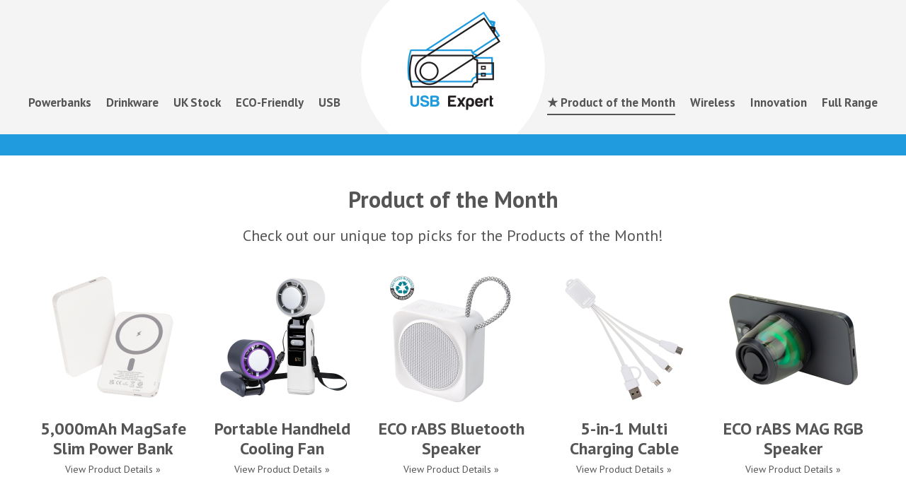

--- FILE ---
content_type: text/html; charset=UTF-8
request_url: http://www.usbexpert.co.uk/productcategories/product-of-the-month/
body_size: 4643
content:
<!DOCTYPE html>
<html>
<head>
<meta http-equiv="Content-Type" content="text/html; charset=UTF-8">
<meta name="generator" content="WordPress 4.1.42"> <!-- leave this for stats please -->
<title>Product of the Month Archives - USB Expert</title>
<meta name="viewport" content="width=device-width">

<link href='http://fonts.googleapis.com/css?family=PT+Sans:400,700,400italic,700italic' rel='stylesheet' type='text/css'>
<link rel="stylesheet" href="http://www.usbexpert.co.uk/wp-content/themes/will/style.css" type="text/css" media="screen" />

<link rel="alternate" type="application/rss+xml" title="RSS 2.0" href="http://www.usbexpert.co.uk/feed/" />
<link rel="alternate" type="text/xml" title="RSS .92" href="http://www.usbexpert.co.uk/feed/rss/" />
<link rel="alternate" type="application/atom+xml" title="Atom 0.3" href="http://www.usbexpert.co.uk/feed/atom/" />
<link rel="pingback" href="http://www.usbexpert.co.uk/xmlrpc.php" />



<!-- This site is optimized with the Yoast WordPress SEO plugin v1.7.1 - https://yoast.com/wordpress/plugins/seo/ -->
<link rel="canonical" href="http://www.usbexpert.co.uk/productcategories/product-of-the-month/" />
<meta property="og:locale" content="en_US" />
<meta property="og:type" content="object" />
<meta property="og:title" content="Product of the Month Archives - USB Expert" />
<meta property="og:description" content="Check out our unique top picks for the Products of the Month!" />
<meta property="og:url" content="http://www.usbexpert.co.uk/productcategories/product-of-the-month/" />
<meta property="og:site_name" content="USB Expert" />
<!-- / Yoast WordPress SEO plugin. -->

<link rel="EditURI" type="application/rsd+xml" title="RSD" href="http://www.usbexpert.co.uk/xmlrpc.php?rsd" />
<link rel="wlwmanifest" type="application/wlwmanifest+xml" href="http://www.usbexpert.co.uk/wp-includes/wlwmanifest.xml" /> 
<meta name="generator" content="WordPress 4.1.42" />

<!--[if lt IE 9]>
<script src="http://www.usbexpert.co.uk/wp-content/themes/will/js/html5shiv.js"></script>
<script src="http://www.usbexpert.co.uk/wp-content/themes/will/js/selectivizr-min.js"></script>
<![endif]-->

</head>

<body id="products" class="nojs">

<header>
	<div class="wrap">
    	<a href="http://www.usbexpert.co.uk" class="logo"><img class="rolloverlogo" src="http://www.usbexpert.co.uk/wp-content/themes/will/images/logo-white.png" width="145" height="115" alt="USB Expert" /><img class="mainlogo" src="http://www.usbexpert.co.uk/wp-content/themes/will/images/logo.png" width="145" height="115" alt="USB Expert" /></a>
        <span class="mobilenavbutton"></span>
    	<nav>
        	<ul><li><a href="http://www.usbexpert.co.uk/productcategories/smart-powerbank/">Powerbanks</a></li>
<li><a href="http://www.usbexpert.co.uk/productcategories/drinkware/">Drinkware</a></li>
<li><a href="http://www.usbexpert.co.uk/productcategories/uk-stock/">UK Stock</a></li>
<li><a href="http://www.usbexpert.co.uk/productcategories/eco-friendly/">ECO-Friendly</a></li>
<li><a href="http://www.usbexpert.co.uk/usb-flash-drives/">USB</a></li>
</ul>            <ul class="right"><li class="current"><a href="http://www.usbexpert.co.uk/productcategories/product-of-the-month/">★ Product of the Month</a></li>
<li><a href="http://www.usbexpert.co.uk/productcategories/wireless/">Wireless</a></li>
<li><a href="http://www.usbexpert.co.uk/productcategories/innovation/">Innovation</a></li>
<li><a href="http://www.usbexpert.co.uk/productcategories/full-range/">Full Range</a></li>
</ul>            <div class="clearfix"></div>
        </nav>
    </div>
</header>

<div class="actionbar">
	<div class="wrap">
    	<a href="tel:+441932874785" class="action-call"><i class="icon-phone"></i>01932 874 785</a>
        <a href="mailto:sales@willinternational.co.uk" class="action-email"><i class="icon-mail"></i>sales@willinternational.co.uk</a>
        <form class="action-search" method="get" id="searchform" action="http://www.usbexpert.co.uk/">
			<input type="hidden" name="post_type" value="products" />
			<input type="text" value="Product Search" onblur="if (this.value == '') {this.value = 'Product Search';}" onfocus="if (this.value == 'Product Search') {this.value = '';}" name="s" id="s" />
			<button type="submit"><i class="icon-search"></i></button>
		</form>
        <div class="clearfix"></div>
    </div>
</div>


<section class="maincontent allproducts">
<div class="wrap">

<h1>Product of the Month</h1>
<h4>Check out our unique top picks for the Products of the Month!</h4>

<div class="products num14">

<a href="http://www.usbexpert.co.uk/products/5000mah-magsafe-slim-power-bank/" class="column">

<img src="http://www.usbexpert.co.uk/wp-content/uploads/MagSlim-5000mAh-PB-Website-Images-White-186x186.png" alt="" />

<h2>5,000mAh MagSafe Slim Power Bank</h2>
<p>View Product Details&nbsp;&raquo;</p>

</a>


<a href="http://www.usbexpert.co.uk/products/portable-handheld-cooling-fan/" class="column">

<img src="http://www.usbexpert.co.uk/wp-content/uploads/Portable-Handheld-Cooling-Fan-Website-Images-NEW-MAIN-186x186.png" alt="" />

<h2>Portable Handheld Cooling Fan</h2>
<p>View Product Details&nbsp;&raquo;</p>

</a>


<a href="http://www.usbexpert.co.uk/products/eco-rabs-bluetooth-speaker/" class="column">

<img src="http://www.usbexpert.co.uk/wp-content/uploads/ECO-rABS-Bluetooth-Speaker-Website-Images-Main-186x186.png" alt="" />

<h2>ECO rABS Bluetooth Speaker</h2>
<p>View Product Details&nbsp;&raquo;</p>

</a>


<a href="http://www.usbexpert.co.uk/products/5-1-multi-charging-cable/" class="column">

<img src="http://www.usbexpert.co.uk/wp-content/uploads/5-in-1-Multi-Cable-Website-Image-new-main-186x186.png" alt="" />

<h2>5-in-1 Multi Charging Cable</h2>
<p>View Product Details&nbsp;&raquo;</p>

</a>


<a href="http://www.usbexpert.co.uk/products/rabs-mag-rgb-speaker/" class="column">

<img src="http://www.usbexpert.co.uk/wp-content/uploads/MAG-RGB-Speaker-Website-Images-Main-186x186.png" alt="" />

<h2>ECO rABS MAG RGB Speaker</h2>
<p>View Product Details&nbsp;&raquo;</p>

</a>


<a href="http://www.usbexpert.co.uk/products/10000mah-magsafe-powerbank-stand/" class="column">

<img src="http://www.usbexpert.co.uk/wp-content/uploads/MagSafe-Powerbank-with-Stand-Website-Images-Main-186x186.png" alt="" />

<h2>10,000mAh MagSafe Powerbank with Stand</h2>
<p>View Product Details&nbsp;&raquo;</p>

</a>


<a href="http://www.usbexpert.co.uk/products/mili-mitag-duo-ios-android/" class="column">

<img src="http://www.usbexpert.co.uk/wp-content/uploads/Mili-MiTag-Duo-Website-Image-Main-186x186.png" alt="" />

<h2>MiLi MiTag Duo for iOS and Android</h2>
<p>View Product Details&nbsp;&raquo;</p>

</a>


<a href="http://www.usbexpert.co.uk/products/multi-cloth/" class="column">

<img src="http://www.usbexpert.co.uk/wp-content/uploads/Multi-Cloth-Micro-Fibre-Cling-Cloth-Website-Image-MAIN-WRAP-186x186.png" alt="" />

<h2>ECO Recycled Multi Cloth</h2>
<p>View Product Details&nbsp;&raquo;</p>

</a>


<a href="http://www.usbexpert.co.uk/products/goplug-travel-adapter/" class="column">

<img src="http://www.usbexpert.co.uk/wp-content/uploads/GoPlug-Website-Image-Main-186x186.png" alt="" />

<h2>GoPlug Travel Adapter</h2>
<p>View Product Details&nbsp;&raquo;</p>

</a>


<a href="http://www.usbexpert.co.uk/products/eco-1-metre-jellyfish-cable/" class="column">

<img src="http://www.usbexpert.co.uk/wp-content/uploads/Jellyfish-1-Metre-Multi-Charging-Cable-Website-Main-186x186.png" alt="" />

<h2>ECO 1 Metre Jellyfish Cable</h2>
<p>View Product Details&nbsp;&raquo;</p>

</a>


<a href="http://www.usbexpert.co.uk/products/connexion-multi-charging-cable/" class="column">

<img src="http://www.usbexpert.co.uk/wp-content/uploads/Connexion-Multi-Charging-Cable-Website-Images-main-Black-186x186.png" alt="" />

<h2>Connexion+ Multi Charging Cable</h2>
<p>View Product Details&nbsp;&raquo;</p>

</a>


<a href="http://www.usbexpert.co.uk/products/titan-pro-insulated-steel-900ml-tumbler/" class="column">

<img src="http://www.usbexpert.co.uk/wp-content/uploads/Titan-Pro-Insulated-Steel-Tumbler-Website-Image-RCS-Main-186x186.png" alt="" />

<h2>Titan Pro Insulated Steel 900ml Tumbler</h2>
<p>View Product Details&nbsp;&raquo;</p>

</a>


<a href="http://www.usbexpert.co.uk/products/led-eco-5-1-multi-cable/" class="column">

<img src="http://www.usbexpert.co.uk/wp-content/uploads/ECO-5-in-1-LED-Cable-Website-Images-Main-186x186.png" alt="" />

<h2>LED ECO 5-in-1 Multi Cable</h2>
<p>View Product Details&nbsp;&raquo;</p>

</a>


<a href="http://www.usbexpert.co.uk/products/eco-jellyfish-cable/" class="column">

<img src="http://www.usbexpert.co.uk/wp-content/uploads/ECO-Wheat-Straw-Jellyfish-Cable-VP-186x186.png" alt="" />

<h2>ECO Jellyfish Cable</h2>
<p>View Product Details&nbsp;&raquo;</p>

</a>

<div class="clearfix"></div>
</div>

</div>
</section>

<div class="searchbar">
<div class="wrap">

<h3>Product Search Filters <i class="icon-search"></i></h3>

<div class="filters">

<p><strong>Refine by:</strong></p>

<p><strong>Colour</strong>
		<a title="Dark Grey" href="http://www.usbexpert.co.uk/product-search/?colour=dark-grey" class="colorhex" style="background: "></a>
		<a title="Light Blue" href="http://www.usbexpert.co.uk/product-search/?colour=light-blue" class="colorhex" style="background: #50b8d8"></a>
		<a title="Turquoise" href="http://www.usbexpert.co.uk/product-search/?colour=turquoise" class="colorhex" style="background: #46edc8"></a>
		<a title="Clear" href="http://www.usbexpert.co.uk/product-search/?colour=clear" class="colorhex" style="background: "></a>
		<a title="White" href="http://www.usbexpert.co.uk/product-search/?colour=white" class="colorhex" style="background: #ffffff"></a>
		<a title="Silver / Grey" href="http://www.usbexpert.co.uk/product-search/?colour=silver" class="colorhex" style="background: #bbbbbb"></a>
		<a title="Black" href="http://www.usbexpert.co.uk/product-search/?colour=black" class="colorhex" style="background: #000000"></a>
		<a title="Brown / Wood" href="http://www.usbexpert.co.uk/product-search/?colour=brown" class="colorhex" style="background: #a57226"></a>
		<a title="Orange" href="http://www.usbexpert.co.uk/product-search/?colour=orange" class="colorhex" style="background: #ff9900"></a>
		<a title="Yellow / Gold" href="http://www.usbexpert.co.uk/product-search/?colour=yellow" class="colorhex" style="background: #ffff00"></a>
		<a title="Green" href="http://www.usbexpert.co.uk/product-search/?colour=green" class="colorhex" style="background: #81d742"></a>
		<a title="Blue" href="http://www.usbexpert.co.uk/product-search/?colour=blue" class="colorhex" style="background: #0033cc"></a>
		<a title="Purple" href="http://www.usbexpert.co.uk/product-search/?colour=purple" class="colorhex" style="background: #9900ff"></a>
		<a title="Pink" href="http://www.usbexpert.co.uk/product-search/?colour=pink" class="colorhex" style="background: #ff99cc"></a>
		<a title="Red" href="http://www.usbexpert.co.uk/product-search/?colour=red" class="colorhex" style="background: #ff0000"></a>
</p>

<p><strong>Price</strong>
    	<a title="under £1" href="http://www.usbexpert.co.uk/product-search/?price=under-1">under £1</a>
    	<a title="£1.01 - £2.00" href="http://www.usbexpert.co.uk/product-search/?price=1-01-2-00">£1.01 - £2.00</a>
    	<a title="£2.01- £4" href="http://www.usbexpert.co.uk/product-search/?price=2-01-4">£2.01- £4</a>
    	<a title="£4.01 - £5" href="http://www.usbexpert.co.uk/product-search/?price=4-01-5">£4.01 - £5</a>
    	<a title="£5.01 - £10" href="http://www.usbexpert.co.uk/product-search/?price=5-01-10">£5.01 - £10</a>
    	<a title="£10.01 - £15" href="http://www.usbexpert.co.uk/product-search/?price=10-01-15">£10.01 - £15</a>
    	<a title="£15.01 - £20" href="http://www.usbexpert.co.uk/product-search/?price=15-01-20">£15.01 - £20</a>
    	<a title="£20.01 +" href="http://www.usbexpert.co.uk/product-search/?price=20-01">£20.01 +</a>
    	<a title="Get in touch!" href="http://www.usbexpert.co.uk/product-search/?price=get-in-touch">Get in touch!</a>
</p>

<p><strong>MOQ</strong>
    	<a title="10" href="http://www.usbexpert.co.uk/product-search/?moq=10">10</a>
    	<a title="50" href="http://www.usbexpert.co.uk/product-search/?moq=50">50</a>
    	<a title="100" href="http://www.usbexpert.co.uk/product-search/?moq=100">100</a>
    	<a title="250" href="http://www.usbexpert.co.uk/product-search/?moq=250">250</a>
    	<a title="500" href="http://www.usbexpert.co.uk/product-search/?moq=500">500</a>
    	<a title="1000" href="http://www.usbexpert.co.uk/product-search/?moq=1000">1000</a>
    	<a title="25" href="http://www.usbexpert.co.uk/product-search/?moq=25">25</a>
    	<a title="1" href="http://www.usbexpert.co.uk/product-search/?moq=1">1</a>
    	<a title="200" href="http://www.usbexpert.co.uk/product-search/?moq=200">200</a>
    	<a title="30" href="http://www.usbexpert.co.uk/product-search/?moq=30">30</a>
    	<a title="5" href="http://www.usbexpert.co.uk/product-search/?moq=5">5</a>
    	<a title="20" href="http://www.usbexpert.co.uk/product-search/?moq=20">20</a>
</p>

<p><strong>Branding</strong>
    	<a title="1-4 Spot Colour" href="http://www.usbexpert.co.uk/product-search/?branding=1-4-spot-colour">1-4 Spot Colour</a>
    	<a title="Full Colour" href="http://www.usbexpert.co.uk/product-search/?branding=full-colour">Full Colour</a>
    	<a title="Dome Logo" href="http://www.usbexpert.co.uk/product-search/?branding=dome-logo">Dome Logo</a>
    	<a title="Laser Engraving" href="http://www.usbexpert.co.uk/product-search/?branding=laser-engraving">Laser Engraving</a>
    	<a title="Pad Printing" href="http://www.usbexpert.co.uk/product-search/?branding=pad-printing">Pad Printing</a>
    	<a title="Embossed" href="http://www.usbexpert.co.uk/product-search/?branding=embossed">Embossed</a>
    	<a title="Transfer Print" href="http://www.usbexpert.co.uk/product-search/?branding=transfer-print">Transfer Print</a>
    	<a title="Full Colour Dome" href="http://www.usbexpert.co.uk/product-search/?branding=full-colour-dome">Full Colour Dome</a>
    	<a title="Bespoke PVC Mold" href="http://www.usbexpert.co.uk/product-search/?branding=bespoke-pvc-mold">Bespoke PVC Mold</a>
    	<a title="1-2 Spot Colour" href="http://www.usbexpert.co.uk/product-search/?branding=1-2-spot-colour">1-2 Spot Colour</a>
    	<a title="1 Spot Colour" href="http://www.usbexpert.co.uk/product-search/?branding=1-spot-colour">1 Spot Colour</a>
    	<a title="UV Full Colour" href="http://www.usbexpert.co.uk/product-search/?branding=uv-full-colour">UV Full Colour</a>
    	<a title="Full Colour Sticker" href="http://www.usbexpert.co.uk/product-search/?branding=full-colour-sticker">Full Colour Sticker</a>
    	<a title="Custom Pixel" href="http://www.usbexpert.co.uk/product-search/?branding=custom-pixel">Custom Pixel</a>
    	<a title="Packaging" href="http://www.usbexpert.co.uk/product-search/?branding=packaging">Packaging</a>
    	<a title="Spot Colour" href="http://www.usbexpert.co.uk/product-search/?branding=spot-colour">Spot Colour</a>
    	<a title="Full Colour Wrap" href="http://www.usbexpert.co.uk/product-search/?branding=full-colour-wrap">Full Colour Wrap</a>
    	<a title="LED Full Colour" href="http://www.usbexpert.co.uk/product-search/?branding=led-full-colour">LED Full Colour</a>
    	<a title="LED Engraving" href="http://www.usbexpert.co.uk/product-search/?branding=led-engraving">LED Engraving</a>
    	<a title="All Over Print" href="http://www.usbexpert.co.uk/product-search/?branding=all-over-print">All Over Print</a>
    	<a title="Bespoke" href="http://www.usbexpert.co.uk/product-search/?branding=bespoke">Bespoke</a>
</p>

<p><strong>Delivery</strong>
    	<a title="3-5 days" href="http://www.usbexpert.co.uk/product-search/?delivery=3-5-days">3-5 days</a>
    	<a title="5-7 days" href="http://www.usbexpert.co.uk/product-search/?delivery=5-7-days">5-7 days</a>
    	<a title="7-14 days" href="http://www.usbexpert.co.uk/product-search/?delivery=7-14-days">7-14 days</a>
    	<a title="3-4 Weeks" href="http://www.usbexpert.co.uk/product-search/?delivery=3-4-weeks">3-4 Weeks</a>
    	<a title="3 Weeks +" href="http://www.usbexpert.co.uk/product-search/?delivery=3-weeks">3 Weeks +</a>
    	<a title="2-3 Weeks" href="http://www.usbexpert.co.uk/product-search/?delivery=2-3-weeks">2-3 Weeks</a>
    	<a title="1-3 Weeks" href="http://www.usbexpert.co.uk/product-search/?delivery=1-3-weeks">1-3 Weeks</a>
    	<a title="3-7 Working Days" href="http://www.usbexpert.co.uk/product-search/?delivery=3-7-working-days">3-7 Working Days</a>
</p>

<p><strong>UK Stock</strong>
    	<a title="UK Stock" href="http://www.usbexpert.co.uk/product-search/?stock=uk-stock">UK Stock</a>
    	<a title="Far East Stock" href="http://www.usbexpert.co.uk/product-search/?stock=far-east-stock">Far East Stock</a>
</p>

<div class="clearfix"></div>

<p><a href="http://www.usbexpert.co.uk/products/?colour=&price=&moq=&branding=&delivery=&stock=">Clear Filters</a></p>
<div class="clearfix"></div>

</div>

</div>
</div>
<footer>
	<a href="#" class="scrollupbutton">
        <span class="marker"></span><br>
		TOP
    </a>    
    <div class="wrap">
		<!--<p><strong>&copy; 2014 Will International Ltd.</strong><br>
		Unit 7, Foxhills Farm Business Centre, Longcross Road, Chertsey, Surrey KT16 0DN. United Kingdom</p>
		<p><strong>Tel:</strong> (44) 01932 874 785 <span class="divide">|</span> <strong>Fax:</strong> (44) 01932 874 786 <span class="divide">|</span> <strong>Email:</strong> <a href="mailto:sales@willinternational.co.uk">sales@willinternational.co.uk</a></p>-->
		<p><a href="http://www.usbexpert.co.uk/about-us/">About Us</a> <span class="divide">|</span> <a href="http://www.usbexpert.co.uk/contact-us/">Contact Us</a> <span class="divide">|</span> <a href="http://www.usbexpert.co.uk/site-map/">Site Map</a> <span class="divide">|</span> <a href="http://www.usbexpert.co.uk/privacy-policy/">Privacy Policy</a> <span class="divide">|</span> <a href="http://www.usbexpert.co.uk/terms-and-conditions/">Terms &amp; Conditions</a></p>
		<a href="http://bpma.co.uk/" title="BPMA" target="_blank"><img src="http://www.usbexpert.co.uk/wp-content/themes/will/images/bpma.png" width="212" height="71" alt="BPMA"/></a>
        <a href="http://www.sedexglobal.com/" title="Sedex" target="_blank"><img src="http://www.usbexpert.co.uk/wp-content/themes/will/images/sedex.png" width="83" height="83" alt="Sedex"/></a>
	</div>
</footer>

<a href="http://www.bigbrandideas.co.uk" target="_blank" class="credit" rel="nofollow"><i class="icon-bbi"></i>Website by Big Brand Ideas</a>

<!-- MODALS -->
<div class="modalbg"></div>

<div class="modal" id="modalthanks">
	<a class="closemodal" href="javascript:;">X</a>
	<h2>Thanks for your Message</h2>
	<p>We'll be in touch soon.</p>
</div>




<script src="http://code.jquery.com/jquery-1.10.2.min.js"></script>
<script>window.jQuery || document.write('<script src="http://www.usbexpert.co.uk/wp-content/themes/will/js/jquery.min.js"><\/script>')</script>
<script src="http://ajax.googleapis.com/ajax/libs/jqueryui/1.10.3/jquery-ui.min.js"></script>
<script src="http://www.usbexpert.co.uk/wp-content/themes/will/js/scripts.js"></script>


</body>
</html>

--- FILE ---
content_type: text/css
request_url: http://www.usbexpert.co.uk/wp-content/themes/will/style.css
body_size: 34061
content:
/*  
Theme Name: Will International Theme
Theme URI: http://www.willinternational.co.uk/
Description: Will International Theme
Version: 1.0
Author: Big Brand Ideas
Author URI: http://www.bigbrandideas.co.uk/
*/

/* CSS RESET */
html, body, div, span, applet, object, iframe, h1, h2, h3, h4, h5, h6, p, blockquote, pre, a, abbr, acronym, address, big, cite, code, del, dfn, em, img, ins, kbd, q, s, samp, small, strike, strong, sub, sup, tt, var, b, u, i, center, dl, dt, dd, ol, ul, li, fieldset, form, label, legend, table, caption, tbody, tfoot, thead, tr, th, td, article, aside, canvas, details, embed, figure, figcaption, footer, header, hgroup, menu, nav, output, ruby, section, summary, time, mark, audio, video {margin: 0; padding: 0; border: 0; font-size: 100%; vertical-align: baseline;}
article, aside, details, figcaption, figure, footer, header, hgroup, menu, nav, section {display: block;}
body {line-height: 1;}
ol, ul {list-style: none;}
blockquote, q {quotes: none;}
blockquote:before, blockquote:after, q:before, q:after {content: ''; content: none;}
table {border-collapse: collapse; border-spacing: 0;}
sup, sub {vertical-align: baseline; position: relative; top: -0.4em;}
sub {top: 0.4em;}
* {-moz-box-sizing: border-box; -webkit-box-sizing: border-box; box-sizing: border-box;}
.clearfix:after {visibility: hidden; display: block; font-size: 0; content: " "; clear: both; height: 0;}
* html .clearfix {zoom: 1;}
*:first-child+html .clearfix {zoom: 1;}

/* TEMPLATE */
body {font-size: 14px; line-height: 20px; font-family: 'PT Sans', Arial, Helvetica, sans-serif; font-weight: 400; color: #555;}
a, .highlight {text-decoration: none; font-weight: 700; color: #1f9bde;}
a:hover {text-decoration: none; color: #222;}
strong {font-weight: 700;}

p, h1, h2, h3, h4, ol, ul, table {margin: 0 0 15px 0;}
.wrap {width: 980px; margin: 0 auto; clear: both;}

ul {list-style: disc; padding: 0 0 0 30px;}
ol {list-style: decimal; padding: 0 0 0 30px;}
ul li, ol li {margin: 0 0 5px 0;}

h1 {font-size: 26px; line-height: 30px; font-weight: 700;}
h2 {font-size: 26px; line-height: 30px; font-weight: 700;}
h3 {font-size: 18px; line-height: 22px; font-weight: 700;}
h4 {font-size: 18px; line-height: 22px; font-weight: 400;}

header, section {clear: both; width: 100%; min-width: 980px;}

/* BUTTONS */
.primarybutton, .secondarybutton {font-family: 'PT Sans', Arial, Helvetica, sans-serif; font-weight: 700; color: #fff; font-size: 24px; line-height: 30px; background-color: #1f9bde; padding: 5px 12px; display: inline-block; border: 0; cursor: pointer; -webkit-transition: background 0.2s ease-in; -moz-transition: background 0.2s ease-in; -ms-transition: background 0.2s ease-in; -o-transition: background 0.2s ease-in; transition: background 0.2s ease-in; text-transform: uppercase;}
.secondarybutton {background-color: #b7b7b7; font-size: 20px; line-height: 24px; text-transform: none;}
.primarybutton:hover, .secondarybutton:hover {background-color: #555; -webkit-transition: background 0.2s ease-in; -moz-transition: background 0.2s ease-in; -ms-transition: background 0.2s ease-in; -o-transition: background 0.2s ease-in; transition: background 0.2s ease-in; color: #fff;}
.primarybutton:focus, .secondarybutton:focus {outline: none;}
.primarybutton .marker, .secondarybutton .marker {width: 0; height: 0; border-style: solid; border-width: 7px 0 7px 7px; border-color: transparent transparent transparent #fff; display: inline-block; margin: 0 0 0 10px; opacity: 0.5; -webkit-transition: opacity 0.2s ease-in; -moz-transition: opacity 0.2s ease-in; -ms-transition: opacity 0.2s ease-in; -o-transition: opacity 0.2s ease-in; transition: opacity 0.2s ease-in;}
.secondarybutton .marker {border-width: 5px 0 5px 5px}
.primarybutton:hover .marker, .secondarybutton:hover .marker {opacity: 1; -webkit-transition: opacity 0.2s ease-in; -moz-transition: opacity 0.2s ease-in; -ms-transition: opacity 0.2s ease-in; -o-transition: opacity 0.2s ease-in; transition: opacity 0.2s ease-in;}

.scrolldownbutton {position: absolute; left: 50%; top: 100%; width: 80px; height: 40px; border-radius: 0 0 80px 80px; background: #1f9bde; margin-left: -40px; cursor: pointer; color: #fff; font-weight: 700; font-size: 16px; line-height: 18px; text-align: center; padding: 2px 0 0 0; -webkit-transition: background 0.2s ease-in; -moz-transition: background 0.2s ease-in; -ms-transition: background 0.2s ease-in; -o-transition: background 0.2s ease-in; transition: background 0.2s ease-in;}
.scrolldownbutton:hover {background: #555; color: #fff; -webkit-transition: background 0.2s ease-in; -moz-transition: background 0.2s ease-in; -ms-transition: background 0.2s ease-in; -o-transition: background 0.2s ease-in; transition: background 0.2s ease-in;}
.scrolldownbutton .marker {width: 0; height: 0; border-style: solid; border-width: 7px 7px 0 7px; border-color: #fff transparent transparent transparent; display: inline-block; margin: 0; opacity: 0.5; position: relative; top: -2px;}

.scrollupbutton {position: absolute; left: 50%; bottom: 100%; width: 80px; height: 40px; border-radius: 80px 80px 0 0; background: #1f9bde; margin-left: -40px; cursor: pointer; color: #fff; font-weight: 700; font-size: 16px; line-height: 18px; text-align: center;}
.scrollupbutton:hover {background: #555; color: #fff;}
.scrollupbutton .marker {width: 0; height: 0; border-style: solid; border-width: 0 7px 7px 7px; border-color: transparent transparent #fff transparent; display: inline-block; margin: 0; opacity: 0.5; position: relative;}

/* HEADER */
header {text-align: center; background: #f4f4f4; height: 160px;}

.logo {background: #fff; width: 200px; height: 200px; -webkit-border-radius: 200px; border-radius: 200px; text-align: center; padding-top: 36px; display: inline-block; -webkit-transition: all 0.2s ease-in; -moz-transition: all 0.2s ease-in; -ms-transition: all 0.2s ease-in; -o-transition: all 0.2s ease-in; transition: all 0.2s ease-in; position: absolute; top: -20px; left: 50%; margin-left: -100px; z-index: 1;}

.logo:hover {-webkit-transition: all 0.2s ease-in; -moz-transition: all 0.2s ease-in; -ms-transition: all 0.2s ease-in; -o-transition: all 0.2s ease-in; transition: all 0.2s ease-in; -webkit-box-shadow: 0 0 6px 12px rgba(31,155,222,0.5); box-shadow: 0 0 6px 12px rgba(31,155,222,0.5); background-color: rgba(31,155,222,0.5);}

.rolloverlogo {display: none;}

.logo:hover .rolloverlogo {display: inline-block;}

.logo:hover .mainlogo {display: none;}

header nav ul {float: left; display: inline; padding: 0; margin: 0; list-style: none; position: relative; z-index: 2; margin: 115px 0 0 0; font-size: 15px; line-height: 18px;}
header nav ul li {display: inline-block;}
header nav ul li a {color: #555; font-weight: 700; margin: 0 10px 0 0; padding: 0 0 5px 0; -webkit-transition: color 0.2s ease-in; -moz-transition: color 0.2s ease-in; -ms-transition: color 0.2s ease-in; -o-transition: color 0.2s ease-in; transition: color 0.2s ease-in; -webkit-transition: border-color 0.2s ease-in; -moz-transition: border-color 0.2s ease-in; -ms-transition: border-color 0.2s ease-in; -o-transition: border-color 0.2s ease-in; transition: border-color 0.2s ease-in; border-bottom: 2px solid #f4f4f4;}
header nav ul li a:hover {color: #1f9bde; border-bottom: 2px solid #1f9bde; -webkit-transition: color 0.2s ease-in; -moz-transition: color 0.2s ease-in; -ms-transition: color 0.2s ease-in; -o-transition: color 0.2s ease-in; transition: color 0.2s ease-in; -webkit-transition: border-color 0.2s ease-in; -moz-transition: border-color 0.2s ease-in; -ms-transition: border-color 0.2s ease-in; -o-transition: border-color 0.2s ease-in; transition: border-color 0.2s ease-in;}
header nav ul li.current a {border-bottom: 2px solid #555; color: #555; cursor: default;}

header nav ul.right {float: right;}
header nav ul.right li a {margin: 0 0 0 10px;}

.mobilenavbutton {display: none;}

.actionbar {background: #1f9bde; font-size: 20px; line-height: 22px; color: #fff; position: relative; z-index: 2; min-height:30px;}
.actionbar a {color: #fff; float: left; width: 33.33%; display: block; padding: 8px 0; -webkit-transition: color 0.2s ease-in; -moz-transition: color 0.2s ease-in; -ms-transition: color 0.2s ease-in; -o-transition: color 0.2s ease-in; transition: color 0.2s ease-in;}
.actionbar a i {margin-right: 10px; opacity: 0.4; -webkit-transition: opacity 0.2s ease-in; -moz-transition: opacity 0.2s ease-in; -ms-transition: opacity 0.2s ease-in; -o-transition: opacity 0.2s ease-in; transition: opacity 0.2s ease-in;}
.actionbar a.action-email {text-align: center;}
.actionbar a.action-search {text-align: right;}
.actionbar a:hover {color: #79c3eb; -webkit-transition: color 0.2s ease-in; -moz-transition: color 0.2s ease-in; -ms-transition: color 0.2s ease-in; -o-transition: color 0.2s ease-in; transition: color 0.2s ease-in;}
.actionbar a:hover i {opacity: 1; color: #fff; -webkit-transition: opacity 0.2s ease-in; -moz-transition: opacity 0.2s ease-in; -ms-transition: opacity 0.2s ease-in; -o-transition: opacity 0.2s ease-in; transition: opacity 0.2s ease-in;}

.actionbar form {display: block; float: right; width: 33.33%; text-align: right;}
.actionbar form input {overflow: hidden; max-width: 200px; padding: 5px; background: none; border: none; font-size: 20px; line-height: 22px; color: #fff; text-align: right; font-family: 'PT Sans', Arial, Helvetica, sans-serif; font-weight: 700;}
.actionbar form input:focus {outline: none; background: rgba(0,0,0,0.1);}
.actionbar form button {float:right; padding: 5px; background: none; border: none; opacity: 0.4; -webkit-transition: opacity 0.2s ease-in; -moz-transition: opacity 0.2s ease-in; -ms-transition: opacity 0.2s ease-in; -o-transition: opacity 0.2s ease-in; transition: opacity 0.2s ease-in; font-size: 20px; line-height: 22px; color: #fff;}
.actionbar form button:hover {opacity: 1; cursor: pointer; -webkit-transition: opacity 0.2s ease-in; -moz-transition: opacity 0.2s ease-in; -ms-transition: opacity 0.2s ease-in; -o-transition: opacity 0.2s ease-in; transition: opacity 0.2s ease-in;}
.actionbar form button:focus {outline: none; border: none; opacity: 1;}

.actionbar .wrap {display:none;}

/* SLIDER */
.slider {width: 100%; height: 400px; max-width: 1920px; margin: 0 auto; background: url(images/slidebg.jpg) top center no-repeat; position: relative; z-index: 2; text-align: center;}
.slider ul {width: 100%; height: 100%; position: relative; text-align: left; display: block; margin: 0 auto; padding: 0; list-style: none;}
.slider ul li {width: 100%; height: 100%; position: absolute; top: 0; left: 0; display: block; background-size: cover;}
.slider ul li img {position: absolute; top: 0; right: -20px; max-width: 80%; height: auto;}
.slider ul li .slidewrap {position: relative; margin: 0 auto; max-width: 980px; height: 100%;}
.slider ul li .slidecontent {position: absolute; top: 60px; left: 0;}
.slider ul li .slidecontent h2 {font-size: 30px; line-height: 32px; font-weight: 400;}
.slider ul li .slidecontent h2 strong {font-size: 55px; line-height: 60px; font-weight: 700;}
.slider ul li .slidecontent p {font-size: 16px; line-height: 20px;}
.slider ul li .slidecontent .primarybutton {margin-top: 30px;}
.slider ul li .whitehighlight p, .slider ul li .whitehighlight h2, .slider ul li .whitehighlight h2 strong {color: #fff;}

.slideindicators {position: absolute; bottom: 15px; left: 50%; margin-left: -490px;}
.slideindicators span {background: #555; width: 10px; height: 10px; display: inline-block; margin: 0 15px 0 0; text-indent: -9999px; -webkit-border-radius: 10px; border-radius: 10px; cursor: pointer;}
.slideindicators span:hover {background: #1f9bde;}
.slideindicators span.current {width: 16px; height: 16px; cursor: default ; background: #1f9bde; top: -3px; position: relative;}

/* HOMEPAGE */
.productrange .column {width: 312px; text-align: center; float: left; padding: 0 25px;}
.productrange img {float: left; max-width: 334px; height: auto;}
.productrange h2 {margin: 70px 0 55px 0; font-size: 26px; line-height: 30px;}
.productrange .primarybutton {margin-bottom: 25px;}

.callout {background: #f1f1f1; text-align: center; padding: 25px 0;}
.callout h3 {font-size: 18px; line-height: 22px; font-weight: 400; max-width: 80%; margin: 0 auto 15px auto;}

.services {padding: 25px 0; text-align: center;}
.services i {font-size: 64px; line-height: 70px; margin-bottom: 15px; display: inline-block;}
.services .column {float: left; width: 25%; padding: 15px 2px 0 2px;}
.services .secondarybutton {font-size: 15px; line-height: 20px; padding: 4px 8px;}

/* STATIC PAGES */
.intro {text-align: center; max-width: 900px; padding: 40px 0 25px 0; margin: 0 auto;}
.intro ol {text-align: left;}
body#branding .intro, body#packaging .intro, body#terms-and-conditions .intro, body#privacy-policy .intro, body#site-map .intro {text-align: left; max-width: 100%;}
.greybg {background: #F5F5F5;}
.services.greybg {margin-bottom: 100px; padding: 35px 0;}
body#contact-us .maincontent .left {float: left; width: 40%; padding-right: 30px; margin: 40px 0;}
body#contact-us .maincontent .right {float: right; width: 60%; margin: 40px 0;}

/* PRODUCTS */
body#products .maincontent {text-align: center; padding-top: 45px;}
body#products .maincontent h4 {max-width: 930px; margin-left: auto; margin-right: auto;}
body#products .maincontent a.column {width: 305px; margin: 0 20px 50px 0; float: none; display: inline-block; color: #555; font-size: 14px; font-weight: 400; vertical-align:top;}
body#products .maincontent a.column:nth-child(3n+1) {clear: both;}

body#products .maincontent a.column img {max-width: 100%; height: auto; vertical-align:top;}
body#products .maincontent a.column h2 {font-size: 24px; line-height: 28px;}
body#products .maincontent a.column:hover h2 {color: #1f9bde;}
body#products .maincontent a.column:nth-child(3n) {margin-right: 0;}
body#products .products {margin: 40px 0;}
body#products .products h2 {margin: 20px 0 5px 0;}

body#products .allproducts a.column {width: 175px; margin: 0 15px 50px 0; float: none; display: inline-block; color: #555; font-size: 14px; font-weight: 400;  vertical-align: top;}
.num6 a.column {max-width: 145px;}
body#products .allproducts a.column:nth-child(3n+1) {clear: none;}
body#products .allproducts a.column:nth-child(5n+1) {clear: both;}
body#products .allproducts a.column:nth-child(3n) {margin-right: 20px;}
body#products .allproducts a.column:nth-child(5n) {margin-right: 0;}

body#products .productdetails {text-align: left;}
body#products .productdetails .left {float: left; width: 310px;}

ul.productthumbs, ul.productthumbs li {margin: 0; padding: 0; list-style: none;}
ul.productthumbs {width: 318px; float: left;}
ul.productthumbs li {width: 98px; margin: 0 8px 8px 0; float: left; display: block;}
ul.productthumbs li img {width: 98px; height: auto; border: 3px solid #f1f1f1;}
ul.productthumbs li:hover img, ul.productthumbs li.current img {border-color: #f1f1f1;}

img#mainimage {float: left; width: 310px; height: auto; margin: 0 0 11px 0; border: 3px solid #f1f1f1; max-width: 100%; cursor: pointer;}
body#products .productdetails .right {float: right; width: 640px;}
.productdetails .right .primarybutton {margin-bottom: 30px;}

.searchbar {background: #e4e4e4; padding: 25px 0 10px 0;}
.searchbar h3 {cursor: pointer; text-align: center;}
.searchbar h3:hover {color: #1f9bde;}
.searchbar p {float: left; margin: 0 55px 15px 0; display: block; font-size: 18px; line-height: 22px;}
.searchbar p strong {margin-bottom: 5px;}
.searchbar p a, .searchbar p strong {float: left; display: block; clear: both; color: #555; font-weight: 400;}
.searchbar p a.current {color: #1f9bde;}
.searchbar p a {font-size: 14px; line-height: 18px;}
.searchbar p a:hover {color: #1f9bde;}
.searchbar p strong:first-of-type {font-weight: 700;}
.searchbar p a.colorhex, .colorhex {display: inline-block; width: 20px; height: 20px; margin: 0 5px 5px 0; -webkit-border-radius: 20px; border-radius: 20px; border: 2px solid #fff; clear: none;}
.searchbar p a.colorhex:first-of-type, .searchbar p a.colorhex:nth-of-type(6n+7) {clear: both;}
.searchbar p a.colorhex:hover, .searchbar p a.colorhex.current {border-color: #1f9bde;}
.productdetails .colorhex {margin: 10px 2px 5px 0; border-color: #eee;}

body#products .lowercontent {text-align: left;}
.lowercontent img.left {float: left; margin: 0 30px 0 0; max-width: 310px; height: auto;}
.sectioncontent {overflow: hidden;}
body#products .sectioncontent {padding-top: 60px;}

/* PRODUCT SUB CATEGORIES */
body#usb-flash-drives .maincontent {text-align: center; padding-top: 45px;}
body#usb-flash-drives .maincontent h4 {max-width: 930px; margin-left: auto; margin-right: auto;}
body#usb-flash-drives .maincontent a.column {width: 310px; margin: 0 25px 50px 0; float: left; display: block; color: #555; font-size: 14px; font-weight: 400;}
/*body#usb-flash-drives .maincontent a.column:nth-child(3n+1) {clear: both;}*/

body#usb-flash-drives .maincontent a.column img {max-width: 100%; height: auto;}
body#usb-flash-drives .maincontent a.column h2 {font-size: 24px; line-height: 28px;}
body#usb-flash-drives .maincontent a.column:hover h2 {color: #1f9bde;}
body#usb-flash-drives .maincontent a.column:nth-child(3n) {margin-right: 0;}
body#usb-flash-drives .products {margin: 40px 0;}
body#usb-flash-drives .products h2 {margin: 20px 0 5px 0;}

/* FOOTER */
footer {position: relative; background: #555; color: #b7b7b7; padding: 25px 0 10px 0; margin-top: 60px; text-align: center;}
footer a {font-weight: 400; color: #b7b7b7;}
footer .wrap a:hover {text-decoration: underline; color: #b7b7b7;}
footer .divide {display:inline-block; padding:0 4px;}
footer img {margin: 15px;}
a.credit {color: #a5a5a5; display: block; text-align: center; margin: 15px 0; font-size: 12px; line-height: 24px;}
a.credit i {margin:0 15px 0 0; display: inline-block; font-size:18px;}

/* MODALS */
.modalbg {position: fixed; top: 0; left: 0; width: 100%; height: 100%; background-color: #000; background-color: rgba(0, 0, 0, 0.75); z-index: 999; display: none;}
.modal {position: absolute; top: -1000px; left: 50%; z-index: 1001; width: 630px; padding: 40px 40px 25px 40px; background: #fff; border: 6px solid #e7e7e7; margin-left: -315px; margin-bottom: 50px; margin-top: 100px; display: none;}
.modal h2 {color: #1f9bde; font-size: 32px; line-height: 36px; margin: 0 0 25px 0;}
.modal h3 {color: #555; font-size: 22px; line-height: 28px; margin: 0 0 25px 0; font-weight: 400;}
.modal label {float: left; width: 160px; margin: 0 0 15px 0; font-weight: 700; font-size: 18px; line-height: 20px; padding: 10px 0; clear: both;}
.modal input, .modal textarea, .modal select {float: left; width: 378px; margin: 0 0 15px 0; font-family: 'PT Sans', Arial, Helvetica, sans-serif; font-weight: 400; font-size: 18px; line-height: 20px; border: 3px solid #f1f1f1; padding: 10px;}
.modal textarea {height: 150px;}
.modal input:focus, .modal textarea:focus, .modal select:focus {outline: none; border-color: #1f9bde;}
.modal button {clear: both; float: right; margin: 0 0 15px 0;}
a.closemodal {position: absolute; top: -24px; right: -24px; color: #fff; font-size: 36px; line-height: 36px; cursor: pointer; background: #1f9bde; width: 36px; height: 36px; text-align: center; z-index: 999; display: block}
a.closemodal:hover {background: #999;}
.failedvalidation {border-color: #d00 !important; background-color: #FFF2F2 !important;}
.modal img {max-width: 100%; height: auto;}

/* RESPONSIVE STYLES */
@media only screen and (min-width:1260px) {

/* TEMPLATE */
p, h1, h2, h3, h4, ol, ul, table {margin: 0 0 20px 0;}
.wrap {width: 1200px;}

h1 {font-size: 32px; line-height: 34px;}
h2 {font-size: 32px; line-height: 34px;}
h3 {font-size: 22px; line-height: 26px;}
h4 {font-size: 22px; line-height: 28px;}

header, section {min-width: 1200px;}

/* BUTTONS */
.primarybutton, .secondarybutton {font-size: 30px; line-height: 34px; padding: 8px 16px}
.secondarybutton {font-size: 22px; line-height: 26px;}
.primarybutton .marker, .secondarybutton .marker {border-width: 10px 0 10px 10px; margin: 0 0 0 15px;}
.secondarybutton .marker {border-width: 7px 0 7px 7px}

.scrolldownbutton {width: 100px; height: 50px; border-radius: 0 0 100px 100px; margin-left: -50px; font-size: 20px; line-height: 24px; padding: 5px 0 0 0;}
.scrolldownbutton .marker {border-width: 8px 8px 0 8px; margin: 0; top: -6px;}

.scrollupbutton {width: 100px; height: 50px; border-radius: 100px 100px 0 0; margin-left: -50px; font-size: 20px; line-height: 24px;}
.scrollupbutton .marker {border-width: 0 8px 8px 8px;}

/* HEADER */
header {height: 190px;}
.logo {width: 260px; height: 260px; -webkit-border-radius: 260px; border-radius: 260px; padding-top: 51px; top: -35px; margin-left: -130px;}
.logo img {width: 176px; height:auto;}

header nav ul {margin: 134px 0 0 0; font-size: 17px; line-height: 22px;}
header nav ul li a {margin: 0 16px 0 0; padding: 0 0 5px 0; border-bottom: 2px solid #f4f4f4;}
header nav ul.right li a {margin: 0 0 0 16px;}

.actionbar, .actionbar form input, .actionbar form button {font-size: 24px; line-height: 28px;}
.actionbar a {padding: 8px 0;}
.actionbar a i {margin-right: 10px;}

/* SLIDER */
.slider {height: 485px;}
.slider ul {height: 485px;}
.slider ul li .slidewrap {max-width: 1200px;}
.slider ul li .slidecontent {top: 60px;}
.slider ul li .slidecontent h2 {font-size: 36px; line-height: 40px;}
.slider ul li .slidecontent h2 strong {font-size: 66px; line-height: 70px;}
.slider ul li .slidecontent p {font-size: 20px; line-height: 24px;}
.slider ul li .slidecontent .primarybutton {margin-top: 30px;}

.slideindicators {bottom: 15px; margin-left: -600px;}
.slideindicators span {width: 10px; height: 10px; margin: 0 15px 0 0; -webkit-border-radius: 10px; border-radius: 10px;}
.slideindicators span.current {width: 16px; height: 16px; top: -3px;}

/* HOMEPAGE */
.productrange .column {width: 380px; padding: 0 25px;}
.productrange img {max-width: 410px;}
.productrange h2 {margin: 90px 0 65px 0; font-size: 32px; line-height: 36px;}

.callout {padding: 25px 0;}
.callout h3 {font-size: 22px; line-height: 28px; max-width: 80%; margin: 0 auto 20px auto;}

.services {padding: 25px 0;}
.services i {font-size: 64px; line-height: 70px; margin-bottom: 15px;}
.services .column {padding: 15px 2px 0 2px;}
.services .secondarybutton {font-size: 20px; line-height: 24px; padding: 4px 8px;}

/* PRODUCTS */
body#products .maincontent {padding-top: 45px;}
body#products .maincontent h4 {max-width: 930px;}
body#products .maincontent a.column {width: 375px; margin: 0 25px 50px 0; font-size: 14px; font-weight: 400;}
body#products .maincontent a.column h2 {font-size: 24px; line-height: 28px;}

body#usb-flash-drives .maincontent {padding-top: 45px;}
body#usb-flash-drives .maincontent h4 {max-width: 930px;}
body#usb-flash-drives .maincontent a.column {width: 210px; margin: 0 30px 50px 0; font-size: 14px; font-weight: 400;}
body#usb-flash-drives .maincontent a.column h2 {font-size: 24px; line-height: 28px;}

body#products .allproducts a.column {width: 210px; margin: 0 25px 50px 0;}
.num6 a.column {max-width: 172px;}
body#products .allproducts a.column:nth-child(3n) {margin-right: 30px;}
body#products .allproducts a.column:nth-child(5n) {margin-right: 0;}

body#products .products {margin: 40px 0;}
body#products .products h2 {margin: 20px 0 5px 0;}

.searchbar p {margin: 0 90px 15px 0; font-size: 18px; line-height: 22px;}
.searchbar p a {font-size: 14px; line-height: 18px;}

.lowercontent img.left {float: left; margin: 0 30px 0 0; max-width: 380px;}
body#products .sectioncontent {padding-top: 50px;}

body#products .productdetails .left {width: 380px;}
img#mainimage {width: 380px; margin: 0 0 13px 0; border: 4px solid #f1f1f1;}
body#products .productdetails .right {width: 790px;}

ul.productthumbs {width: 393px;}
ul.productthumbs li {width: 118px; margin: 0 13px 13px 0;} 
ul.productthumbs li img {width: 118px; border-width: 4px;}

/* FOOTER */
footer {padding: 25px 0; margin-top: 60px;}
footer .divide {padding:0 4px;}
a.credit {margin: 15px 0; font-size: 12px; line-height: 24px;}
a.credit i {margin:0 15px 0 0; font-size:18px;}
}


@media only screen and (max-width:990px) {
header, section {min-width: 200px;}
.wrap {width: 100%; padding: 0 15px;}

/* HEADER */
header {height: 160px;}
.logo {width: 220px; height: 220px; padding-top: 45px; top: -30px; margin-left: -110px;}
.logo img {width: 70%; height:auto;}

header nav ul {margin: 120px 0 0 0; font-size: 14px; line-height: 18px;}
header nav ul li a {margin: 0 10px 0 0; padding: 0 0 5px 0; border-bottom: 2px solid #f4f4f4;}
header nav ul.right li a {margin: 0 0 0 10px;}

.actionbar, .actionbar form input, .actionbar form button {font-size: 20px; line-height: 22px;}
.actionbar a {padding: 8px 0; width: 30%;}
.actionbar a.action-email {width: 40%;}
.actionbar form {width: 30%; position: relative;}
.actionbar form button {position: absolute; top: 2px; right: 0;}
.actionbar form input {width: 100%; border-right:32px solid #1f9bde; max-width: 100%;}

/* SLIDER */
.slider {height: 400px;}
.slider ul {width: 100%; height: 400px; overflow: hidden;}
.slider ul li {height: 400px;}
.slider ul li .slidewrap {max-width: 100%;}
.slider ul li .slidecontent {top: 35px; padding-left: 15px;}

.slideindicators {bottom: 15px; margin-left: 0; left: 15px;}
.slideindicators span {width: 10px; height: 10px; margin: 0 15px 0 0; -webkit-border-radius: 10px; border-radius: 10px;}
.slideindicators span.current {width: 16px; height: 16px; top: -3px;}

/* HOMEPAGE */
.productrange .column {width: 30%; padding: 0 25px;}
.productrange img {max-width: 35%;}
.productrange h2 {margin: 60px 0 25px 0;}

.callout h3 {max-width: 100%;}

/* PRODUCTS */
body#products .maincontent {padding-top: 45px;}
body#products .maincontent h4 {max-width: 100%}
body#products .maincontent a.column, body#products .allproducts a.column {width: 33.33%; margin: 0 0 50px 0; padding: 0 15px; display: block; float: left;}
.num6 a.column {max-width: 100%;}
body#products .allproducts a.column:nth-child(3n) {margin-right: 0;}
body#products .allproducts a.column:nth-child(3n+1) {clear: both;}
body#products .allproducts a.column:nth-child(5n+1) {clear: none;}

body#usb-flash-drives .maincontent {padding-top: 45px;}
body#usb-flash-drives .maincontent h4 {max-width: 100%}
body#usb-flash-drives .maincontent a.column {width: 33.33%; margin: 0 0 50px 0; padding: 0 15px;}

.searchbar p {margin: 0 30px 15px 0; font-size: 18px; line-height: 22px;}
.searchbar p:nth-child(2) {clear: both;}

.lowercontent img.left {margin: 0; max-width: 33.33%;}
body#products .sectioncontent {padding-left: 25px;}

body#products .productdetails .left {width: 40%;}
img#mainimage {width: 100%}
body#products .productdetails .right {width: 60%; padding-left: 30px;}

ul.productthumbs {width: 100%;}
ul.productthumbs li {width: 30%; margin: 0 5% 8px 0;}
ul.productthumbs li img {width: 100%;}
ul.productthumbs li:nth-child(3n) {margin-right: 0;}


/* FOOTER */
footer {padding: 25px 0; margin-top: 60px;}
footer .divide {padding:0 4px;}
a.credit {margin: 15px 0; font-size: 12px; line-height: 24px;}
a.credit i {margin:0 15px 0 0; font-size:18px;}

/* MODALS */
.modal {position:absolute; left:5% !important; z-index:1001; width:90% !important; margin-left:0 !important; margin-top:30px !important; margin-bottom:50px; margin-top:100px}
a.closemodal {top:-6px; right:-6px}
.modal label {width: 34%; padding-right: 15px;}
.modal input, .modal textarea, .modal select {width: 66%;}
}

@media only screen and (max-width:950px) {
header {height: 140px;}
.logo {width: 180px; height: 180px; padding-top: 45px; top: -30px; margin-left: -90px;}
.logo img {width: 70%; height:auto;}
header nav ul {margin: 100px 0 0 0; font-size: 14px;}
header nav ul li a {margin: 0 8px 0 0;}
header nav ul.right li a {margin: 0 0 0 8px;}	
}

@media only screen and (max-width:890px) {
header {height: 160px;}
header .wrap {padding: 0;}
.logo {width: 220px; height: 220px; padding-top: 45px; top: -30px; margin-left: -110px;}
.logo img {width: 70%; height:auto;}
.mobilenavbutton {position:absolute; top:0; right:10px; width:45px; height:45px; background:#1f9bde url(images/navicons.png) 0 0 no-repeat; display:block; z-index:999; cursor:pointer; -webkit-background-size: 90px 45px; -moz-background-size: 90px 45px; background-size: 90px 45px;}
.mobilenavbutton:hover {background-color:#555}
.mobilenavbutton.mobileclosebutton {background-position: -45px 0}
header nav {position: absolute; top: 160px; left: 0; width: 100%;}
header nav ul {width: 100%; background: #ffb166; margin: 0; z-index: 9; display: none;}
header nav ul li {display: block; width: 100%; float: left; border-bottom: 1px solid #fff; margin:0;}
header nav ul li.current {background: #1f9bde;}
header nav ul li.current:hover {background: #1f9bde;}
header nav ul li.current a {border-bottom: none; color: #fff;}
header nav ul li a {color: #fff; padding: 10px 0; display: block; font-size: 20px; border: none;}
header nav ul li a:hover {color: #fff; border: none;}
header nav ul li:hover {background: #555;}
header nav ul:last-of-type li:last-child {border: none;}
}

@media only screen and (min-width:890px) {
header nav ul {display: inline !important;}
}

@media only screen and (max-width:840px) {
.productrange .column {width: 100%;}
.productrange img {display: none;}
.slider, .slider ul, .slider ul li {height: 320px;}
.slider ul li img {top: 0; right: -20px; max-width: 60%;}
.slider ul li .slidecontent h2 {font-size: 24px; line-height: 28px;}
.slider ul li .slidecontent h2 strong {font-size: 48px; line-height: 52px;}
.slider ul li .slidecontent p {font-size: 14px; line-height: 18px;}
.slider ul li .slidecontent .primarybutton {margin-top: 15px;}
}

@media only screen and (max-width:780px) {
.actionbar, .actionbar form input, .actionbar form button {font-size: 16px; line-height: 20px;}
.actionbar a {padding: 4px 0; width: 30%;}
.actionbar a.action-email {width: 40%;}
.services .column {width: 50%; padding: 15px 2px 25px 2px;}
.services .column:nth-child(even) {clear: both;}
.services {padding-bottom: 0;}
.searchbar p {clear: both;}
}

@media only screen and (max-width:640px) {
.actionbar a, .actionbar a.action-search, .actionbar a.action-email, .actionbar form {width: 100%; text-align: center; font-size: 20px; line-height: 24px; padding: 6px 0; border-bottom: 1px solid #fea651;}
.actionbar form input, .actionbar form button {font-size: 20px; line-height: 24px; text-align: center;}
.actionbar a.action-search {border: none;}
.actionbar form input {border-left: 32px solid #1f9bde; padding: 0 5px;}
.slider, .slider ul, .slider ul li {height: 400px;}
.slider ul li img {max-width: 100%; top: auto; bottom: 0;}
.slider ul li .slidecontent h2 {font-size: 28px; line-height: 32px;}
.slider ul li .slidecontent h2 strong {font-size: 28px; line-height: 32px;}
.slider ul li .slidecontent p {font-size: 16px; line-height: 20px;}
.slider ul li .slidecontent h2 br, .slider ul li .slidecontent p br {display: none;}
body#products .maincontent a.column {width: 50%;}
body#products .maincontent a.column:nth-child(3n+4) {clear: none;}
body#products .maincontent a.column:nth-child(odd) {clear: both;}
body#usb-flash-drives .maincontent a.column {width: 50%;}
body#usb-flash-drives .maincontent a.column:nth-child(3n+4) {clear: none;}
body#usb-flash-drives .maincontent a.column:nth-child(odd) {clear: both;}
body#products .productdetails .left {width: 100%; clear: both;}
body#products .productdetails .right {width: 100%; padding-left: 0;}
.modal {padding: 20px 20px 5px 20px; margin-top: 15px;}
.modal label {width: 100%; padding-right: 0; margin-bottom: 0;}
.modal input, .modal textarea, .modal select {width: 100%;}
body#contact-us .maincontent .left {width: 100%; padding-right:0; margin: 40px 0;}
body#contact-us .maincontent .right {float: left; clear: both; width: 100%; margin: 0 0 40px 0;}
}

@media only screen and (max-width:550px) {
.services .column {width: 100%;}	
}

/* HIGH RESOLUTION IMAGES */
@media only screen and (-webkit-min-device-pixel-ratio: 2), only screen and (min--moz-device-pixel-ratio: 2), only screen and (-o-min-device-pixel-ratio: 2/1), only screen and (min-device-pixel-ratio: 2) {  
.icon {background-image: url(images/icons-2x.png); -webkit-background-size: 800px 800px; -moz-background-size: 800px 800px; background-size: 800px 800px;}
}

/* ICON FONT */

@font-face {
  font-family: 'icons';
  src: url('webfonts/icons.eot?29627454');
  src: url('webfonts/icons.eot?29627454#iefix') format('embedded-opentype'),
       url('webfonts/icons.woff?29627454') format('woff'),
       url('webfonts/icons.ttf?29627454') format('truetype'),
       url('webfonts/icons.svg?29627454#icons') format('svg');
  font-weight: normal;
  font-style: normal;
}
 
[class^="icon-"]:before, [class*=" icon-"]:before {
  font-family: "icons";
  font-style: normal;
  font-weight: normal;
  speak: none; 
  display: inline-block;
  text-decoration: inherit;
  width: 1em;
  text-align: center;
  font-variant: normal;
  text-transform: none;
  line-height: 1em;
}
 
.icon-gift:before { content: '\e800'; } /* '' */
.icon-phone:before { content: '\e801'; } /* '' */
.icon-arrows-cw:before { content: '\e802'; } /* '' */
.icon-picture:before { content: '\e803'; } /* '' */
.icon-star:before { content: '\e804'; } /* '' */
.icon-mail:before { content: '\e805'; } /* '' */
.icon-search:before { content: '\e806'; } /* '' */
.icon-bbi:before { content: '\e807'; } /* '' */
.icon-help:before { content: '\e808'; } /* '' */